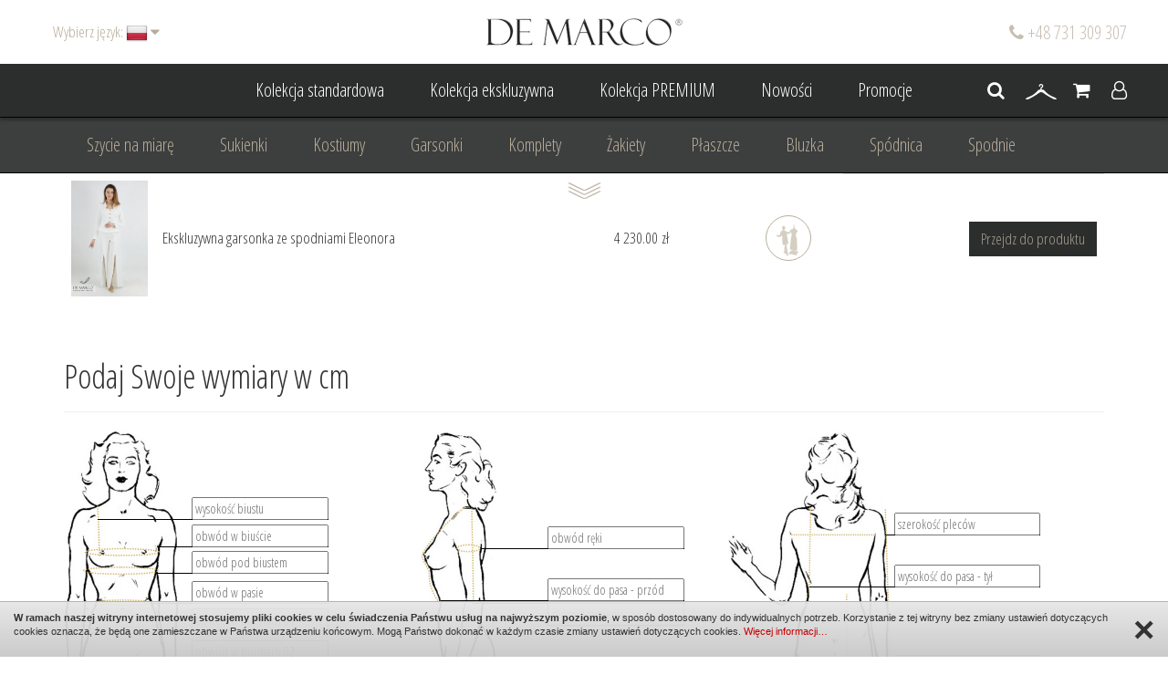

--- FILE ---
content_type: text/html; charset=UTF-8
request_url: https://www.sklep.demarco.pl/podaj-swoje-wymiary?id_product=1181
body_size: 12793
content:
<!DOCTYPE html>
<html dir="ltr" lang="pl">
<head>
    <meta charset="UTF-8" />
        
    <!-- start Meta title-->
	
	
		
	
        <title>Podaj Swoje wymiary - DE MARCO	
			</title>
       
<!-- end of meta title -->

<!-- start meta desc -->
   
 
	    <meta name="description" content="Projektowanie, stylizacja i szycie  na miarę on-line,
Panie, które poszukują zmian lub innowacji znajdą u nas kompleksową obsługę w zakresie stylizacji .
Dopasowanie stylu , projektowanie ubioru, szycie na miarę, sukienki na wesele, garsonki i kostiumy damskie sklep internetowy.
De Marco to ekskluzywna odzież damska. Firma realizuje  zamówienia hurtowe jak również zamówienia indywidualne. Asortyment  dostępny to: sukienki, spódnice, spodnie, bluzki, kostiumy, garsonki, marynarki, komplety , zestawy suknia z żakietem,  płaszcz do sukienki, spódnica z żakietem, spodnie z żakietem. Stroje wizytowe, stroje wieczorowe, stroje okolicznościowe, kreacje weselne." />
     

        
    <meta http-equiv="X-UA-Compatible" content="IE=edge" />

        <!-- Mobile viewport scale -->
    <meta name="viewport" content="width=device-width, initial-scale=1, maximum-scale=1" />
    
    <!--Favicon-->
    <link rel="shortcut icon" href="/images/favicon.ico" type="image/x-icon" />

    <!--CSS-->
        <link href="https://fonts.googleapis.com/css?family=Open+Sans+Condensed:300,300i,700&amp;subset=latin-ext" rel="stylesheet">
    <link rel="stylesheet" href="/css/bootstrap.min.css">
    <link rel="stylesheet" href="/css/font-awesome.min.css">
            <link rel="stylesheet" type="text/css" href="/js/jcarousel/jcarousel.responsive.css"><!--jcarousel-->
    <link href="/js/bxslider-master/dist/jquery.bxslider.min.css" rel="stylesheet" />
    <link href="/js/nouislider-master/nouislider.min.css" rel="stylesheet" />
        <link rel="stylesheet" href="/css/page.css">
        <link rel="stylesheet" href="/css/mobile.css">
        
    <script>
  (function(i,s,o,g,r,a,m){i['GoogleAnalyticsObject']=r;i[r]=i[r]||function(){
  (i[r].q=i[r].q||[]).push(arguments)},i[r].l=1*new Date();a=s.createElement(o),
  m=s.getElementsByTagName(o)[0];a.async=1;a.src=g;m.parentNode.insertBefore(a,m)
  })(window,document,'script','https://www.google-analytics.com/analytics.js','ga');

  ga('create', 'UA-92346414-1', 'auto');
  ga('send', 'pageview');

</script>    
    <!--JS-->
    <script type="text/javascript" src="/js/jquery-2.1.4.min.js"></script><!--jquery library-->
    <script type="text/javascript" src="/js/cookie.info.js"></script><!--jquery cookie info-->
    <script type="text/javascript" src="/js/bxslider-master/dist/jquery.bxslider.min.js"></script>
	
<script type="application/ld+json">
{
  "@context": "https://schema.org",
  "@type": "ClothingStore",
  "name": "Salon Mody De Marco",
  "image": "https://www.sklep.demarco.pl/images/logo_hover.png",
  "@id": "",
  "url": "https://www.sklep.demarco.pl/pl/",
  "telephone": "502 142 267",
  "priceRange": "PLN",
  "address": {
    "@type": "PostalAddress",
    "streetAddress": "ul. Centralna 59",
    "addressLocality": "Frydrychowice",
    "postalCode": "34108",
    "addressCountry": "PL"
  },
  "geo": {
    "@type": "GeoCoordinates",
    "latitude": 49.9059542,
    "longitude": 19.4175393
  } 
}
</script>

<script type="application/ld+json">
{
  "@context": "https://schema.org/",
  "@type": "WebSite",
  "name": "De Marco",
  "url": "https://www.sklep.demarco.pl/pl/",
  "potentialAction": {
    "@type": "SearchAction",
    "target": "https://www.sklep.demarco.pl/pl/wyszukiwarka?s%5Bsearch_text%5D={search_term_string}",
    "query-input": "required name=search_term_string"
  }
}
</script>

    <!-- Google Tag Manager -->
    <script>(function(w,d,s,l,i){w[l]=w[l]||[];w[l].push({'gtm.start':
                new Date().getTime(),event:'gtm.js'});var f=d.getElementsByTagName(s)[0],
            j=d.createElement(s),dl=l!='dataLayer'?'&l='+l:'';j.async=true;j.src=
            'https://www.googletagmanager.com/gtm.js?id='+i+dl;f.parentNode.insertBefore(j,f);
        })(window,document,'script','dataLayer','GTM-WTX3FRN');</script>
    <!-- End Google Tag Manager -->


</head>
    <body class=" page-subpage page-category-14 page-shop_tailor">
    <!-- Google Tag Manager (noscript) -->
    <noscript><iframe src="https://www.googletagmanager.com/ns.html?id=GTM-WTX3FRN"
                      height="0" width="0" style="display:none;visibility:hidden"></iframe></noscript>
    <!-- End Google Tag Manager (noscript) -->
    
                <div id="page-loader"></div>
        <header>
            <div class="header-top">
                <div class="" id="login-form" style="display: none;">
                    <div class="container">
                        <div class="row">
                            <div class="col-xs-12 col-sm-6">
                                								<div style="font-size: 36px;
margin-bottom:10px;
margin-top:35px;">Witam Serdecznie</div><p>Moda szybko przemija, styl pozostaje.</p>     
                            </div>
                            <div class="col-xs-12 col-sm-6">
                                <div style="font-size: 24px;">Zaloguj się</div>
                                <form enctype="multipart/form-data" method="post" action="logowanie" class="form-content">
                                    <div class="row">
                                        <div class="col-xs-12 col-sm-6">  
                                            <div class="form-group">
                                                <input type="text" placeholder="E-mail" class="form-control" id="input-username" autocorrect="off" autocapitalize="off" value="" name="login">
                                            </div>
                                        </div>
                                        <div class="col-xs-12 col-sm-6"> 
                                            <div class="form-group">
                                                <input type="password" placeholder="Hasło" class="form-control" id="input-password" autocorrect="off" autocapitalize="off"  value="" name="password">
                                            </div>
                                        </div>
                                        <div class="col-xs-12"> 
                                            <div class="form-group text-right">
                                                <span class="button-registry">
                                                    <i class="fa fa-angle-right"></i>
                                                    <a rel="nofollow" href="przypomnienie-hasla" title="Przypomnij hasło">Przypomnij hasło</a>
                                                    <i class="fa fa-angle-right"></i>
                                                    <a rel="nofollow" href="rejestracja" title="Rejestracja">Rejestracja</a>
                                                    </span>
                                                <input type="hidden" value="1" name="start" />
                                                <button class="btn btn-primary btn-sm" type="submit">Logowanie</button>
                                            </div>
                                        </div>
                                    </div>
                                </form>
                            </div>
                        </div>
                    </div>
                </div>
                <div class="box-logo">
                    <a href="https://www.sklep.demarco.pl" title="DE MARCO">
                    <img src="/images/logo.png" alt="DE MARCO" />
                    <img class="hover" src="/images/logo_hover.png" alt="DE MARCO" />
                    </a>
                </div>
                <div class="box-phone-number">
                                        <i class="fa fa-phone"></i> +48 731 309 307                                    </div>
                <div class="language">
    <div class="btn-group">
        <button data-toggle="dropdown" class="btn btn-link dropdown-toggle">
            <span class="language-title">Wybierz język:</span>
            <span class="language-flag"><img src="/admin/images/flags-shiny/24/PL_pl.png" alt="" /></span>
            <i class="fa fa-caret-down"></i>
        </button>
        <ul class="dropdown-menu dropdown-menu-right">
                                                                        <li>
                    <a class="btn btn-link btn-block"><img src="/admin/images/flags-shiny/24/EN_en.png" alt="" />
                    <input type="hidden" name="language_code" value="EN_en" />
                                        <input type="hidden" name="language_redirect" value="https://www.sklep.demarco.pl/en/" />
                                        </a></li>
                                    </ul>
    </div>
</div>
            </div>
            <div class="menu">
                <div class="menu-before">
                    <div class="container">
                        <ul>
                            
                            <li class=""><a href="kolekcja-standardowa" title="Kolekcja standardowa">Kolekcja standardowa <span class="sep"></span></a></li>
                            <li class=""><a href="kolekcja-ekskluzywna" title="Kolekcja ekskluzywna">Kolekcja ekskluzywna <span class="sep"></span></a></li>
                            <li class=""><a href="kolekcja-premium" title="Kolekcja PREMIUM">Kolekcja PREMIUM <span class="sep"></span></a></li>
                            <li class=""><a href="nowosci" title="Nowości">Nowości <span class="sep"></span></a></li>
                                                        <li class=""><a href="promocje" title="Promocje">Promocje <span class="sep"></span></a></li>
                        </ul>
                        <div class="shop-box">
                            <div class="dropdown">
                                <a class="dropdown-toggle" data-toggle="dropdown" title=""><i class="fa fa-search" aria-hidden="true"></i></a>
                                <div class="dropdown-menu pull-right search">
                                    <form class="form-search" action="wyszukiwarka" method="get">
                                        <input placeholder="Szukaj..." type="text" name="s[search_text]" value="" />
                                        <button type="submit"><i class="fa fa-search"></i></button>
                                    </form>
                                </div>
                            </div>
                            <a href="na-wieszaku" title="Twój wieszak">
                                <img src="/images/wieszak.png" alt="" />
                                <span class="box-wieszak-quantity">
                                                                </span>
                            </a>
                            <a class="shop-box-cart" href="koszyk" title="Koszyk">
                                <i class="fa fa-shopping-cart"></i>
                                <span class="box-cart-quantity"></span>
                                <span class="box-cart-price">0.00&nbsp;zł</span>
                                                            </a>
                                                        <a onclick="scrollToElement('body'); openLoginForm();" title="Logowanie"><i class="fa fa-user-o" aria-hidden="true"></i></a>
                                                    </div>
                    </div>
                </div>
                  <nav class="navbar navbar-default navbar-horizontal">
      <div class="menu-collapse-row">
          <img class="down" src="/images/arrow_down.png" alt="" />
          <img class="up" src="/images/arrow_up.png" alt="" />
      </div>
    <div class="container">
      <div class="navbar-header" data-toggle="collapse" data-target="#bs-example-navbar-collapse-1" aria-expanded="false">
        <button type="button" class="navbar-toggle collapsed">
          <span class="sr-only">Menu</span>
          <i class="fa fa-navicon"></i>
        </button>
        <a class="navbar-brand"></a>
      </div>
      <div class="collapse navbar-collapse" id="bs-example-navbar-collapse-1">
        <ul class="nav navbar-nav">
                                                            <li class=""><a href="1-szycie-na-miare" title="">Szycie na miarę <span class="sep"></span></a></li>
                                                      <li class=""><a href="sukienki" title="">Sukienki <span class="sep"></span></a></li>
                                                      <li class=""><a href="kostiumy" title="">Kostiumy <span class="sep"></span></a></li>
                                                      <li class=""><a href="garsonki" title="">Garsonki <span class="sep"></span></a></li>
                                                      <li class=""><a href="komplety" title="">Komplety <span class="sep"></span></a></li>
                                                      <li class=""><a href="zakiety" title="">Żakiety <span class="sep"></span></a></li>
                                                      <li class=""><a href="plaszcze" title="">Płaszcze <span class="sep"></span></a></li>
                                                      <li class=""><a href="bluzka" title="">Bluzka <span class="sep"></span></a></li>
                                                      <li class=""><a href="spodnica" title="">Spódnica <span class="sep"></span></a></li>
                                                      <li class=""><a href="spodnie" title="">Spodnie <span class="sep"></span></a></li>
                                                      <li class=""><a href="basic" title="">Basic <span class="sep"></span></a></li>
                                                      <li class=""><a href="dodatki" title="">Dodatki <span class="sep"></span></a></li>
                                                      <li class=""><a href="garnitury-damskie" title="">Garnitury damskie <span class="sep"></span></a></li>
                                                      <li class=""><a href="suknia-wieczorowa" title="">Suknia Wieczorowa <span class="sep"></span></a></li>
                                                      <li class=""><a href="suknia-slubna" title="">Suknia Ślubna <span class="sep"></span></a></li>
                                                      <li class=""><a href="do-slubu-cywilnego" title="">Do ślubu cywilnego <span class="sep"></span></a></li>
                                                      <li class=""><a href="dla-mamy-wesela" title="">Dla mamy wesela <span class="sep"></span></a></li>
                                                      <li class=""><a href="odziez-wizytowa" title="">Odzież wizytowa <span class="sep"></span></a></li>
                                                      <li class=""><a href="odziez-dyplomatyczna" title="">Odzież dyplomatyczna <span class="sep"></span></a></li>
                                                      <li class=""><a href="odziez-biznesowa" title="">Odzież biznesowa <span class="sep"></span></a></li>
                                                      <li class=""><a href="na-komunie" title="">Na komunię <span class="sep"></span></a></li>
                                                      <li class=""><a href="na-rocznice" title="">Na rocznicę <span class="sep"></span></a></li>
                                                      <li class=""><a href="na-wesele" title="">Na wesele <span class="sep"></span></a></li>
                                                      <li class=""><a href="projektowanie-stylizacja" title="">Projektowanie/ Stylizacja <span class="sep"></span></a></li>
                                            </ul>
              </div>
    </div>
  </nav>            </div>
            
        </header>
                
                   
                                            <section class="section-page" style="padding-bottom: 0px;">
    <div class="container">
        <div class="table-responsive">
            <table class="table table-bar table-store">
                <tbody>
                    <tr>
                        <td class="vert-align text-left" style="width: 100px; max-width: 100%; border-top:0px;">
                                                        <img src="/files/shop_product/photo/min/16449449438133_de_marco_jasny_garnitur_damski_8.jpg" alt="" />
                                                    </td>
                        <td class="vert-align text-left" style="border-top:0px;">
                            Ekskluzywna garsonka ze spodniami Eleonora                        </td>
                        <td class="vert-align text-left" style="border-top:0px;">
                            4 230.00&nbsp;zł                                                    </td>
                        <td class="vert-align" style="width: 120px;border-top:0px;">
                            <span class="button">
                                                                <a>
                                    <img src="/images/szycie.png" alt="" />
                                    <img class="hover" src="/images/szycie_hover.png" alt="" />
                                </a>
                                                                                            </span>
                        </td>
                        <td class="vert-align text-right" style="">
                            <a class="btn btn-primary" href="ekskluzywna-garsonka-ze-spodniami-eleonora">Przejdz do produktu</a>
                        </td>
                        </tr>
                    </tbody>
                </table>
            </div>
    </div>
</section>
<section class="section-header">
    <div class="container">
                    
                <div class="page-header"><h1>Podaj Swoje wymiary w cm</h1></div>
                        
            </div>
</section>
<section class="section-page">
    <div class="container">
        <div class="row">
                        <div class="center-sidebar">

                                
                                
                
                
                                
                                <form enctype="multipart/form-data" method="post" action="" class="form-content">
                    <div class="row">
                        <div class="col-xs-12 col-sm-12 col-md-4">
                            <div class="wymiary wymiary-1">
                                <img src="/images/size1.jpg" alt="" />
                                <div class="input input-1"><input type="text" name="sized[wb]" placeholder="wysokość biustu" value="" /></div>
                                <div class="input input-2"><input type="text" name="sized[owb]" placeholder="obwód w biuście" value="" /></div>
                                <div class="input input-3"><input type="text" name="sized[opb]" placeholder="obwód pod biustem" value="" /></div>
                                <div class="input input-4"><input type="text" name="sized[owp]" placeholder="obwód w pasie" value="" /></div>
                                <div class="input input-5"><input type="text" name="sized[owb1]" placeholder="obwód w biodrach 01" value="" /></div>
                                <div class="input input-6"><input type="text" name="sized[owb2]" placeholder="obwód w biodrach 02" value="" /></div>
                            </div>
                        </div>
                        <div class="col-xs-12 col-sm-12 col-md-4">
                            <div class="wymiary wymiary-2">
                                <img src="/images/size2.jpg" alt="" />
                                <div class="input input-1"><input type="text" name="sized[or]" placeholder="obwód ręki" value="" /></div>
                                <div class="input input-2"><input type="text" name="sized[wdpp]" placeholder="wysokość do pasa - przód" value="" /></div>
                                <div class="input input-3"><input type="text" name="sized[dr]" placeholder="długość ramienia" value="" /></div>
                                <div class="input input-4"><input type="text" name="sized[pd]" placeholder="preferowana długość" value="" /></div>
                                <div class="input input-5"><input type="text" name="sized[w]" placeholder="wzrost" value="" /></div>
                            </div>
                        </div>
                        <div class="col-xs-12 col-sm-12 col-md-4">
                            <div class="wymiary wymiary-3">
                                <img src="/images/size3.jpg" alt="" />
                                <div class="input input-1"><input type="text" name="sized[sp]" placeholder="szerokość pleców" value="" /></div>
                                <div class="input input-2"><input type="text" name="sized[wdpt]" placeholder="wysokość do pasa - tył" value="" /></div>
                                <div class="input input-3"><input type="text" name="sized[dr2]" placeholder="długość ręki" value="" /></div>
                                <div class="input input-4"><input type="text" name="sized[oug]" placeholder="obwód uda góra" value="" /></div>
                                <div class="input input-5"><input type="text" name="sized[oud]" placeholder="obwód uda dół" value="" /></div>
                                <div class="input input-6"><input type="text" name="sized[dopdsk]" placeholder="długość od pasa do środka kolana" value="" /></div>
                            </div>                            
                        </div>
                        <div class="col-xs-12">
                            <br/>
                            <textarea class="form-control" name="sized[com]" placeholder="specjalne życzenia odnośnie dodatków takich jak guziki, zamki, kryształy itp., ulubiona długość, kolorystyka, termin uroczystości, itp.."></textarea>
                        </div>
                        <div class="col-xs-12">
                            <hr/>
                            Proszę o przesłanie trzech fotografii sylwetki z przodu z profilu i z tyłu. Ważne by na zdjęciu było widać rodzaj figury. Dozwolony format jpg, png o wielkości 2MB.                            <br/>
                            <br/>
                        </div>
                        <div class="col-xs-12">
                            <div class="form-group input-group-lg">
                                <label class="control-label" for="focusedInput">zdjęcie przód</label>
                                <div class="row">
                                    <div class="col-xs-12 col-md-6">
                                        <input class="form-control" type="file" name="file[1]" value="" />

                                                                            </div>
                                </div>
                            </div>
                        </div>
                        <div class="col-xs-12">
                            <div class="form-group input-group-lg">
                                <label class="control-label" for="focusedInput">zdjęcie profil</label>
                                <div class="row">
                                    <div class="col-xs-12 col-md-6">
                                        <input class="form-control" type="file" name="file[2]" value="" />

                                                                            </div>
                                </div>
                            </div>
                        </div>
                        <div class="col-xs-12">
                            <div class="form-group input-group-lg">
                                <label class="control-label" for="focusedInput">zdjęcie tył</label>
                                <div class="row">
                                    <div class="col-xs-12 col-md-6">
                                        <input class="form-control" type="file" name="file[3]" value="" />

                                                                            </div>
                                </div>
                            </div>
                        </div>
                    </div>
                    <div class="row">
                        <div class="col-xs-12 col-sm-12 text-center"><br/><div class="form-group"><i class="fa fa-info-circle"></i> Wszystkie pola z są wymagane</div></div>
                        <div class="col-xs-12 col-sm-12">
                            <div class="form-group text-center">
                                <input type="hidden" value="1" name="start" />
                                                                <button class="btn btn-primary btn-lg" type="submit"><i class="fa fa-check-circle-o"></i> Dodaj do koszyka</button>
                                                            </div>
                        </div>
                    </div>
                </form>
            </div>
                    </div>
    </div>
</section>                        <footer>
            <div class="btn-up-arrow" onclick="scrollToElement('body');"><img src="/images/arrow_up.png" alt="" /></div>
            <div class="container">
                <div class="row" style="position: relative;">
                    <div class="col-xs-12 co-sm-3 col-md-2 box-footer-logo">
                        <a href="https://www.sklep.demarco.pl" title="DE MARCO"><img src="/images/logo_footer.png" alt="DE MARCO" /></a>
                    </div>
                    <div class="col-xs-12 co-sm-9 col-md-10 box-footer">
                        <div class="line"></div>
                        <div class="row">
                                <div class="col-xs-12 col-sm-6 col-md-3 menu-xs">
        <div class="menu-bottom menu-bottom-left">
            <ul>
                                                                                    <li class=""> <a href="orientacyjna-tabela-rozmiarow" title="Orientacyjna tabela rozmiarów">Orientacyjna tabela rozmiarów</a></li>
                         
                                                                    <li class=""> <a href="stylizacja-i-projektowanie" title="Stylizacja i projektowanie">Stylizacja i projektowanie</a></li>
                         
                                                                    <li class=""> <a rel="nofollow" href="logowanie" title="Logowanie">Logowanie</a></li>
                                                <li class=""> <a rel="nofollow" href="newsletter" title="Newsletter">Newsletter</a></li>
                <li class=""> <a href="archiwum-produktow" title="Archiwum produktów">Archiwum produktów</a></li>
                <li class=""> <a href="https://www.sklep.demarco.pl/metamorfoza" target="_blank" title="Metamorfoza">Metamorfoza</a></li>
                <li class=""> <a href="https://www.sklep.demarco.pl/blog" target="_blank" title="Blog">Blog</a></li>
                <li class=""> <a href="kontakt" title="Kontakt">Kontakt</a></li>
            </ul>
        </div>
    </div>
    <div class="col-xs-12 col-sm-6 col-md-3 menu-xs">
        <div class="menu-bottom">
            <ul>
                                                                                    <li class=""> <a rel="nofollow" href="szycie-na-miare" title="Szycie na miarę">Szycie na miarę</a></li>
                         
                                                                    <li class=""> <a rel="nofollow" href="wysylka" title="Wysyłka">Wysyłka</a></li>
                         
                                                                    <li class=""> <a rel="nofollow" href="regulamin" title="Regulamin">Regulamin</a></li>
                         
                                                                    <li class=""> <a rel="nofollow" href="platnosci" title="Płatności">Płatności</a></li>
                         
                                                                    <li class=""> <a rel="nofollow" href="zwroty-i-reklamacje" title="Zwroty i reklamacje">Zwroty i reklamacje</a></li>
                         
                                                                    <li class=""> <a rel="nofollow" href="polityka-prywatnosci" title="Polityka prywatności">Polityka prywatności</a></li>
                         
                                                </ul>
        </div>
    </div>
                            <div class="col-xs-12 col-sm-6 col-md-2"><div class="box">  
        
    
        <div class="box-text"><p><a href="mailto:info@demarco.pl">info@demarco.pl</a><br />
+48 731 309 307</p>

<p>&nbsp;</p></div>
        
        
        
    </div></div>
                            <div class="col-xs-12 col-sm-6 col-md-4">
                                <ul class="social-list">
                                                                        <li><a rel="nofollow" href="https://www.instagram.com/de_marco_styl/" target="_blank" title="Instagram"><i class="fa fa-instagram" style="margin-left: 1px;"></i></a></li>
                                                                                                                                                <li><a rel="nofollow" href="https://www.youtube.com/channel/UCq_m9AOUTFqk7c9sbWNiQ_A" target="_blank" title="Youtube"><i class="fa fa-youtube" style="margin-left: 1px;"></i></a></li>
                                                                                                                                                <li><a rel="nofollow" href="https://www.facebook.com/DeMarco.Styl" target="_blank" title="Facebook"><i class="fa fa-facebook"></i></a></li>
                                                                                                            <li><a rel="nofollow" href="https://pl.pinterest.com/luxury_fashion/" target="_blank" title="Pinterest"><i class="fa fa-pinterest"></i></a></li>
                                                                    </ul>
                            </div>
                            <div class="box-powered">design: <a href="http://bombadilo.pl" target="_blank">bombadilo.pl</a> |cms: <a href="http://www.kotonski.pl" target="_blank">kotonski.pl</a></div>
                        </div>
                    </div>
                                        
                </div>
            </div>
        </footer>
        
        
        <div class="social-slider social-slider-left">
                        </div>

<div id="fb-root"></div>
<script>(function(d, s, id) {
var js, fjs = d.getElementsByTagName(s)[0];
if (d.getElementById(id)) return;
js = d.createElement(s); js.id = id;
js.src = "//connect.facebook.net/pl_PL/sdk.js#xfbml=1&version=v2.5";
fjs.parentNode.insertBefore(js, fjs);
}(document, 'script', 'facebook-jssdk'));</script>

        
        <!-- WARNING MODAL -->
        <div class="modal fade" id="warning-modal" tabindex="-1" role="dialog" aria-labelledby="myModalLabel">
            <div class="modal-dialog" role="document">
                <div class="modal-content">
                    <div class="modal-header">
                        <button type="button" class="close" data-dismiss="modal" aria-label="Close"><span aria-hidden="true">&times;</span></button>
                        <span class="modal-title" id="myModalLabel">Komunikat</span>
                    </div>
                    <div class="modal-body"></div>
                </div>
            </div>
        </div>
                
                
        
        <!--JS-->
        <script type="text/javascript">
            var language = {"title_page_name":"DE MARCO","link_search":"wyszukiwarka","link_contact":"kontakt","link_newsletter":"newsletter","title_error_404":"B\u0142\u0105d 404. Podana strona nie istnieje.","title_start":"Strona g\u0142\u00f3wna","title_date_add":"Data dodania:","title_download":"Pliki do pobrania","title_gallery":"Galeria zdj\u0119\u0107","title_powered":"cms: <a href=\"http:\/\/www.kotonski.pl\" target=\"_blank\">kotonski.pl<\/a>","title_copyright":"<a href=\"http:\/\/www.kotonski.pl\">www.kotonski.pl<\/a> \u00a9 2007-2026 All Rights Reserved.","title_disabled_page":"Strona zosta\u0142a chwilowo wy\u0142aczona","title_language":"Wybierz j\u0119zyk:","title_reply_moderator":"Odpowied\u017a moderatora:","title_probe":"Sonda","title_menu_category":"Menu","title_contact":"Kontakt","title_newsletter":"Newsletter","button_close":"Zamknij","button_more":"wi\u0119cej","button_return":"wstecz","button_archive":"zobacz archiwum","button_send":"wy\u015blij wiadomo\u015b\u0107","button_goto":"przejd\u017a","button_add_to":"dopisz si\u0119","button_hide":"ukryj","button_send_newsletter":"Wy\u015blij zg\u0142oszenie","button_menu":"Menu","button_filtr":"Filtry","button_see":"zobacz wi\u0119cej","lightbox_album_label_image":"Zdj\u0119cie","lightbox_album_label_of":"z","counter":"Licznik odwiedzin","form":{"search":"Szukaj...","search2":"Szukaj","name":"Imi\u0119","surname":"Nazwisko","name_surname":"Imi\u0119 i nazwisko","email":"E-mail","phone":"Numer telefonu","description":"Tre\u015b\u0107 wiadomo\u015bci","signature":"Podpis","newsletter_group":"Zaznacz grupy, do kt\u00f3rych chcesz si\u0119 zapisa\u0107:","file":"Za\u0142\u0105cznik","find_file":"Wybierz plik","title_regulations":"Regulamin","regulations":"Akceptuj\u0119 <a data-target=\"#regulations-modal\" data-toggle=\"modal\" title=\"Regulamin\" target=\"_blank\">regulamin<\/a> portalu."},"alert_1":"Wiadomo\u015b\u0107 wys\u0142ana prawid\u0142owo.","alert_2":"Wpis zosta\u0142 wys\u0142any prawid\u0142owo i oczekuje na akceptacj\u0119 moderatora.","alert_3":"Wpis zosta\u0142 dodany prawid\u0142owo.","alert_4":"Zosta\u0142e\u015b prawid\u0142owo dodany do newslettera. Na Tw\u00f3j adres e-mail przyjdzie link aktywacyjny.","alert_5":"Konto zosta\u0142o aktywowane prawid\u0142owo.","alert_6":"Konto zosta\u0142o prawid\u0142owo usuni\u0119te.","alert_101":"Wszystkie pola z * s\u0105 wymagane.","warning_modal":"Komunikat","error_1":"<i class=\"fa fa-exclamation-triangle\"><\/i> Wszystkie pola z * s\u0105 wymagane.","error_2":"<i class=\"fa fa-exclamation-triangle\"><\/i> Podany adres e-mail jest nieprawid\u0142owy.","error_3":"<i class=\"fa fa-exclamation-triangle\"><\/i> Nie uda\u0142o si\u0119 wys\u0142a\u0107 wiadomo\u015bci.","error_4":"<i class=\"fa fa-exclamation-triangle\"><\/i> Podany adres e-mail ju\u017c jest w bazie.","error_5":"<i class=\"fa fa-exclamation-triangle\"><\/i> B\u0142\u0105d klucza lub konto by\u0142o ju\u017c aktywowane.","error_6":"<i class=\"fa fa-exclamation-triangle\"><\/i> B\u0142\u0105d klucza lub konto zosta\u0142o ju\u017c usuni\u0119te.","alert_99":"Musisz poda\u0107 szukan\u0105 fraz\u0119.","alert_100":"Brak szukanej frazy \"%s.\"","error_101":"<i class=\"fa fa-exclamation-triangle\"><\/i> Nie zatwierdzi\u0142e\u015b boksu recaptcha.","error_202":"<i class=\"fa fa-exclamation-triangle\"><\/i> B\u0142\u0105d wykonania skryptu.","error_404":"<i class=\"fa fa-exclamation-triangle\"><\/i> B\u0142\u0105d 404. Podana strona nie istnieje.","disabled_page":"<i class=\"fa fa-exclamation-triangle\"><\/i> Strona zosta\u0142a chwilowo wy\u0142\u0105czona.<br\/> Trwaj\u0105 prace konserwacyjne.","empty_article_list":"<i class=\"fa fa-exclamation-triangle\"><\/i> Strona w przygotowaniu.","empty_item_list":"<i class=\"fa fa-exclamation-triangle\"><\/i> Strona w przygotowaniu.","form_1":{"title":"DE MARCO - zapytanie ze strony","description":"<b>Imi\u0119 i nazwisko:<\/b> %s<br\/><b>E-mail:<\/b> %s<br\/><b>Numer telefonu:<\/b> %s<br\/><b>IP:<\/b> %s<br\/><b>Tre\u015b\u0107 wiadomo\u015bci:<\/b> %s<br\/>","form_private_policy":"Akceptuj\u0119 <a data-target=\"#private-policy-modal\" data-toggle=\"modal\" title=\"Polityka prywatno\u015bci\" target=\"_blank\">polityk\u0119 prywatno\u015bci<\/a>.","title_private_policy":"Polityka prywatno\u015bci"},"form_2":{"title":"DE MARCO - Rejestracja konta newsletter","description":"Witaj,<br>W celu doko\u0144czenia rejestracji newslettera musisz aktywowa\u0107 konto. Kliknij w poni\u017cszy adres:<br\/>\r\n<a href=\"https:\/\/www.sklep.demarco.pl\/newsletter-aktywacja?key=%1$s\">www.sklep.demarco.pl\/newsletter-aktywacja?key=%1$s<\/a><\/b><br\/><br\/>\r\nJe\u017celi nie chcesz otrzymywa\u0107 newslettera, wy\u0142\u0105cz swoj\u0105 subskrypcj\u0119, klikaj\u0105c w adres:<br\/>\r\n<a href=\"https:\/\/www.sklep.demarco.pl\/newsletter-dezaktywacja?key=%2$s\">www.sklep.demarco.pl\/newsletter-dezaktywacja?key=%2$s<\/a>","form_private_policy":"Akceptuj\u0119 <a data-target=\"#private-policy-modal\" data-toggle=\"modal\" title=\"Polityka prywatno\u015bci\" target=\"_blank\">polityk\u0119 prywatno\u015bci<\/a>.","title_private_policy":"Polityka prywatno\u015bci"},"shop":{"title_login":"Logowanie","title_logout":"Wylogowanie","title_password_reminder":"Przypomnij has\u0142o","title_registration":"Rejestracja","title_your_account":"Twoje konto","title_cart":"Koszyk","title_cart_process":"Sk\u0142adanie zam\u00f3wienia","title_regulations":"Regulamin","title_private_policy":"Polityka prywatno\u015bci","title_bestseller":"Bestsellery","title_recommend":"Polecamy","title_new_products":"Nowo\u015bci","title_sale":"Bony podarunkowe","title_promotions":"Promocje","title_similar_products":"Podobne produkty","title_sets":"Komplety","title_sets_final":"w komplecie<br\/>taniej","title_orders":"Zam\u00f3wienia","title_your_data":"Twoje dane","title_your_shipping":"Adresy dostaw","title_cart_process_client":"Dane do zam\u00f3wienia","title_cart_process_shipping_payment":"Dostawa i p\u0142atno\u015b\u0107","title_cart_process_summary":"Podsumowanie","title_reviews":"Wystaw opini\u0119","title_payment":"P\u0142atno\u015b\u0107","title_moda":"<h1>Witam Serdecznie<\/h1><h3>Moda szybko przemija, styl pozostaje.<\/h3>","title_store":"Na wieszaku","title_custom_made":"Szycie na miar\u0119","title_yout_store":"Tw\u00f3j wieszak","title_icon1":"Produkt szyty na miar\u0119","title_icon2":"Produkt gotowy - wed\u0142ug rozmiar\u00f3w","title_tailor":"Podaj Swoje wymiary w cm","title_is_standard_collection":"Kolekcja standardowa","title_is_exclusive_collection":"Kolekcja ekskluzywna","title_is_premium_collection":"Kolekcja PREMIUM","title_is_archive":"Archiwum produkt\u00f3w","title_archive_product":"Produkt archiwalny","link_login":"logowanie","link_logout":"wylogowanie","link_password_reminder":"przypomnienie-hasla","link_registration":"rejestracja","link_account_activation":"aktywacja-konta","link_your_account":"twoje-konto","link_cart":"koszyk","link_cart_process":"skladanie-zamowienia","link_bestseller":"bestsellery","link_recommend":"polecamy","link_new_products":"nowosci","link_sale":"bony-podarunkowe","link_promotions":"promocje","link_reviews":"wystaw-opinie","link_store":"na-wieszaku","link_tailor":"podaj-swoje-wymiary","link_custom_made":"na-miare","link_is_standard_collection":"kolekcja-standardowa","link_is_exclusive_collection":"kolekcja-ekskluzywna","link_is_premium_collection":"kolekcja-premium","link_is_archive":"archiwum-produktow","alert_1":"Zosta\u0142e\u015b prawid\u0142owo zarejestrowany.<br\/>Na podany przez Ciebie e-mail przyjdzie wiadomo\u015b\u0107 z instrukcj\u0105 dotycz\u0105c\u0105 aktywacji nowego konta.","alert_2":"Konto zosta\u0142o prawid\u0142owo aktywowane.","alert_3":"Has\u0142o zosta\u0142o wygenerowane prawid\u0142owo. Na Tw\u00f3j adres e-mail przyjdzie wiadomo\u015b\u0107 z nowymi danymi do logowania.","alert_4":"Zosta\u0142e\u015b prawid\u0142owo wylogowany.","alert_5":"To konto zosta\u0142o ju\u017c wcze\u015bniej wylogowane.","alert_6":"Nowe has\u0142o zosta\u0142o wygenerowane prawid\u0142owo. Odbierz poczt\u0119 e-mail.","alert_7":"Dane zosta\u0142y zapisane prawid\u0142owo.","alert_8":"<b>Zam\u00f3wienie zosta\u0142o z\u0142o\u017cone.<\/b><br\/> Na Twoj\u0105 poczt\u0119 e-mail wy\u015blemy potwierdzenie. Je\u017celi wybra\u0142e\u015b opcj\u0119 przedp\u0142aty \u2013 prosimy o zrealizowanie p\u0142atno\u015bci.","alert_9":"Dziekujemy za wystawienie opinii.","alert_101":"Wszystkie pola z * s\u0105 wymagane.","alert_102":"Musisz by\u0107 zalogowany aby przegl\u0105da\u0107 ten dzia\u0142.","alert_103":"<i class=\"fa fa-info-circle\"><\/i> Wszystkie pola z * s\u0105 wymagane","alert_104":"<i class=\"fa fa-info-circle\"><\/i> Wszystkie pola z s\u0105 wymagane","alert_201":"Musisz poda\u0107 ilo\u015b\u0107 zamawianego produktu.","alert_202":"Produkt jest niedost\u0119pny.","alert_203":"Musisz wybra\u0107 parametr produktu (np. rozmiar).","alert_301":"Wniosek kredytowy zosta\u0142 prawid\u0142owo z\u0142o\u017cony.","alert_401":"Podany kod rabatowy zosta\u0142 ju\u017c raz u\u017cyty dlatego zosta\u0142 zablokowany.","alert_501":"Produkt zosta\u0142 dodany do koszyka.","alert_tooltip_1":"<i data-tooltip=\"tooltip\" data-placement=\"right\" data-container=\"body\" title=\"Podaj sw\u00f3j adres e-mail. Link do zmiany has\u0142a zostanie przes\u0142any na Twoj\u0105 skrzynk\u0119 pocztow\u0105.\" class=\"fa fa-question-circle\"><\/i>","error_1":"<i class=\"fa fa-exclamation-triangle\"><\/i> Wszystkie pola z * s\u0105 wymagane.","error_2":"<i class=\"fa fa-exclamation-triangle\"><\/i> Nie zaakceptowa\u0142e\u015b\/a\u015b regulaminu.","error_3":"<i class=\"fa fa-exclamation-triangle\"><\/i> Nie zaakceptowa\u0142e\u015b\/a\u015b polityki prywatno\u015bci.","error_4":"<i class=\"fa fa-exclamation-triangle\"><\/i> Podany adres e-mail jest nieprawid\u0142owy.","error_5":"<i class=\"fa fa-exclamation-triangle\"><\/i> Podany adres e-mail ju\u017c jest w bazie.","error_6":"<i class=\"fa fa-exclamation-triangle\"><\/i> B\u0142\u0105d klucza lub konto by\u0142o ju\u017c aktywowane.","error_7":"<i class=\"fa fa-exclamation-triangle\"><\/i> B\u0142\u0105d nie uda\u0142o si\u0119 wygenerowa\u0107 nowego has\u0142a.","error_8":"<i class=\"fa fa-exclamation-triangle\"><\/i> Musisz poda\u0107 e-mail i has\u0142o.","error_9":"<i class=\"fa fa-exclamation-triangle\"><\/i> Twoje konto wygas\u0142o.<br\/>Skontaktuj si\u0119 z administratorem sklepu!","error_10":"<i class=\"fa fa-exclamation-triangle\"><\/i> B\u0142\u0105d logowania. Musisz poda\u0107 prawid\u0142owy e-mail i has\u0142o lub konto nie zosta\u0142o jeszcze aktywowane.","error_11":"<i class=\"fa fa-exclamation-triangle\"><\/i> Nie ma takiego adresu e-mail w bazie sklepu lub konto nie jest aktywne.","error_12":"<i class=\"fa fa-exclamation-triangle\"><\/i> Has\u0142a nie s\u0105 takie same.","error_13":"<i class=\"fa fa-exclamation-triangle\"><\/i> Musisz wybra\u0107 dostaw\u0119 i p\u0142atno\u015b\u0107.","error_14":"<i class=\"fa fa-exclamation-triangle\"><\/i> B\u0142\u0105d klucza lub zam\u00f3wienie zosta\u0142o anulowane.","error_15":"<i class=\"fa fa-exclamation-triangle\"><\/i> Opinia do tego zam\u00f3wienia zosta\u0142a ju\u017c wystawiona.","error_16":"<i class=\"fa fa-exclamation-triangle\"><\/i> Wszystkie pola wymiar\u00f3w s\u0105 wymagane.","error_202":"<i class=\"fa fa-exclamation-triangle\"><\/i> B\u0142\u0105d wykonania skryptu.","error_203":"Maksymalnie mo\u017cesz zam\u00f3wi\u0107 %s szt.","error_301":"<i class=\"fa fa-exclamation-triangle\"><\/i> Nie uda\u0142o si\u0119 pobra\u0107 modu\u0142u p\u0142atno\u015bci.","error_302":"<i class=\"fa fa-exclamation-triangle\"><\/i> Nie uda\u0142o si\u0119 z\u0142o\u017cy\u0107 wniosku kredytowego.<br\/> Skontaktuj si\u0119 z nami w celu zrealizowania p\u0142atno\u015bci w innej formie.","error_303":"<i class=\"fa fa-exclamation-triangle\"><\/i> Podany wniosek kredytowy zosta\u0142 ju\u017c wcze\u015bniej z\u0142o\u017cony.","error_401":"<i class=\"fa fa-exclamation-triangle\"><\/i> Musisz poda\u0107 kod rabatowy.","error_402":"<i class=\"fa fa-exclamation-triangle\"><\/i> Podany kod rabatowy nie mo\u017ce zosta\u0107 u\u017cyty.","error_403":"<i class=\"fa fa-exclamation-triangle\"><\/i> Podany kod rabatowy zosta\u0142 ju\u017c u\u017cyty.","error_501":"<i class=\"fa fa-exclamation-triangle\"><\/i> B\u0142\u0105d podany produkt nie mo\u017ce by\u0107 wykonany na zam\u00f3wienie.","error_502":"<i class=\"fa fa-exclamation-triangle\"><\/i> B\u0142\u0105d musisz poda\u0107 wszystkie wymiary","error_503":"<i class=\"fa fa-exclamation-triangle\"><\/i> B\u0142\u0105d nie uda\u0142o si\u0119 doda\u0107 produktu do koszyka","empty_order_list":"Brak zam\u00f3wie\u0144 na li\u015bcie.","empty_product_list":"Brak produkt\u00f3w na li\u015bcie.","reviews_rate":"Ocena","reviews_description":"Opis","other_for_work":"Do pracy","other_casual":"Casual","other_on_ball":"Na bal","order_date_add":"Data","order_id_order":"Nr zam\u00f3wienia","order_price_total":"Kwota","order_payment":"P\u0142atno\u015b\u0107","order_shipping":"Dostawa","order_status":"Status","order_preview":"Podgl\u0105d zam\u00f3wienia","order_pdf":"Pobierz zam\u00f3wienie","order_title_payment":"Zap\u0142acone","order_cart":"Zam\u00f3wienie","order_comments":"Uwagi do zam\u00f3wienia","order_download":"Raport PDF","order":"Dokument sprzeda\u017cy","order_order_date":"Data","order_order":"Nr zam\u00f3wienia","order_client_data":"Dane klienta","order_adress":"Dane adresowe","order_fv":"Dane do faktury","order_no_payment":"Zam\u00f3wienie nieop\u0142acone","order_is_payment":"Zam\u00f3wienie op\u0142acone","order_currency_exchange":"Kurs z dnia z\u0142o\u017cenia zam\u00f3wienia","order_title":"nowe zam\u00f3wienie (%s)","order_thx":"Dzi\u0119kujemy za z\u0142o\u017cenie zam\u00f3wienia nr:","order_reviews":"Wystaw opini\u0119","cart_product":"Produkt","cart_button_tailor":"Edytuj wymiary","cart_tailor":"Szycie na miar\u0119","cart_news":"Nowo\u015b\u0107","cart_promotional":"Promocja","cart_price_netto":"Cena netto","cart_tax":"Podatek","cart_price_brutto":"Cena brutto","cart_quantity":"Ilo\u015b\u0107","cart_discount":"Rabat","cart_total":"Razem","cart_price_total":"Kwota","cart_is_shipping_individual":"Wycena indywidualna","cart_shipping":"Dostawa","cart_payment":"P\u0142atno\u015b\u0107","cart_price":"Cena","cart_manufacturer":"Producent","cart_rate":"Ocena","cart_product_status":"Dost\u0119pno\u015b\u0107","cart_code":"Kod produktu","cart_ean":"EAN","cart_description":"Opis produktu","cart_review":"Opinie","cart_download":"Pliki do pobrania","cart_featured":"Cechy produktu","cart_empty":"Tw\u00f3j koszyk jest pusty.","cart_login_text":"Mam konto i chc\u0119 si\u0119 zalogowa\u0107","cart_registration_text":"Nie mam konta i chc\u0119 si\u0119 zarejestrowa\u0107","cart_no_registration_text":"Chc\u0119 z\u0142o\u017cy\u0107 zam\u00f3wienie bez zak\u0142adania konta.","cart_primary":"Dane podstawowe","cart_fv":"Dokument sprzeda\u017cy","cart_fv_1":"Paragon","cart_fv_2":"Faktura","cart_adress":"Dane adresowe","cart_get_shipping_payment":"Wybierz poni\u017cej form\u0119 p\u0142atno\u015bci i dostawy:","cart_shipping_cost":"Koszt dostawy:","cart_payment_cost":"Prowizacja za p\u0142atno\u015b\u0107:","cart_comments":"Uwagi","cart_voucher":"Kod rabatowy","sort":"sortowanie:","limit":"na stronie:","sort_defautl":"domy\u015blnie","sort_name_asc":"nazwa a-z","sort_name_desc":"nazwa z-a","sort_price_asc":"cena rosn\u0105co","sort_price_desc":"cena malej\u0105co","sort_date_desc":"od najnowszych","sort_date_asc":"od najstarszych","account_primary":"Dane podstawowe","account_fv":"Dane do faktury","account_shipping":"Adresy dostaw","account_add_adress":"Dodaj adres","account_del_adress":"Czy usun\u0105\u0107 zaznaczony adres dostawy?","account_adress":"Dane adresowe","yes":"Tak","no":"Nie","button_login":"Zaloguj si\u0119","button_login2":"Logowanie","button_registration":"Zarejestruj si\u0119","button_remember":"Wygeneruj nowe has\u0142o","button_save":"Zapisz zmiany","button_see":"Zobacz produkt","button_cart_add":"Dodaj do koszyka","button_start_buy":"Rozpocznij zakupy","button_next_buy":"Kontynuuj zakupy","button_order":"Sk\u0142adanie zam\u00f3wienia","button_order2":"Dalej","button_order_on_client":"Bez zak\u0142adania konta","button_to_cart":"Wr\u00f3\u0107 do koszyka","button_shipping_payment":"Dostawa i p\u0142atno\u015b\u0107","button_to_shipping_payment":"Wr\u00f3\u0107 do dostawy i p\u0142atno\u015bci","button_order_success":"Zamawiam i p\u0142ac\u0119","button_to_cart_process":"Wr\u00f3\u0107 do danych do zam\u00f3wienia","button_summary":"Podsumowanie zam\u00f3wienia","button_reviews":"Dodaj opini\u0119","button_question":"Zadaj pytanie","button_buy_now":"Kup teraz","button_tailor":"Szycie na miar\u0119","button_add_to_store":"Dodaj na wieszak","button_del_to_store":"Usu\u0144 z wieszaka","button_product":"Przejdz do produktu","button_bgz_bnp_paribas":"Wniosek kredytowy w BG\u017b BNP Paribas","modal_question":"Zadaj pytanie do produktu","form_login":"E-mail","form_password":"Has\u0142o","form_password2":"Powt\u00f3rz has\u0142o","form_email":"E-mail","form_company":"Firma","form_name":"Imi\u0119","form_surname":"Nazwisko","form_phone":"Numer telefonu","form_phone2":"Tel.","form_street":"Ulica","form_street_number":"Numer domu\/budynku","form_post_code":"Kod pocztowy","form_city":"Miasto","form_id_region":"Wojew\u00f3dztwo","form_id_country":"Kraj","form_nip":"NIP","form_newsletter":"Chc\u0119 otrzymywa\u0107 informacje o promocjach, rabatach i darmowej dostawie poprzez e-mail.","form_regulations":"Akceptuj\u0119 <a data-target=\"#regulations-modal\" data-toggle=\"modal\" title=\"Regulamin\" target=\"_blank\">regulamin<\/a> sklepu.","form_private_policy":"Akceptuj\u0119 <a data-target=\"#private-policy-modal\" data-toggle=\"modal\" title=\"Polityka prywatno\u015bci\" target=\"_blank\">polityk\u0119 prywatno\u015bci<\/a> sklepu.","form_sms_status":"SMS powiadomienia <i data-tooltip=\"tooltip\" data-placement=\"right\" data-container=\"body\" title=\"Zgoda na wysy\u0142anie sms\u2019\u00f3w dot. zmiany statusu zam\u00f3wienia.\" class=\"fa fa-info-circle\"><\/i>","form_sms_marketing":"Chc\u0119 otrzymywa\u0107 informacje o promocjach, rabatach i darmowej dostawie poprzez sms.","form_title":"Nazwa","form_active_shipping":"Domy\u015blny adres","form_orher_adress":"Inne dane adresowe","form_remember":{"title":"DE MARCO - Przypomnienie has\u0142a","description":"Witamy,<br\/> Dla Twojego konta zosta\u0142o wygenerowane nowe has\u0142o.<br\/><br\/>\r\n<b>adres:<\/b> <a href=\"https:\/\/www.sklep.demarco.pl\/logowanie\">www.sklep.demarco.pl\/logowanie<\/a><br\/><b>e-mail:<\/b> %1$s<br\/><b>has\u0142o:<\/b> %2$s<br\/><br\/>\r\nPami\u0119taj, \u017ce po zalogowaniu w dziale Twoje konto, mo\u017cesz zmieni\u0107 has\u0142o na dowolne."},"form_registration":{"title":"DE MARCO - Rejestracja nowego konta","description":"Witaj,<br>Twoje dane podane podczas rejestracji:<br\/><b>e-mail:<\/b> %1$s<br\/><b>has\u0142o:<\/b> %2$s<br\/><br\/>W celu doko\u0144czenia rejestracji musisz aktywowa\u0107 konto. Kliknij w poni\u017cszy adres:<br\/>\r\n<a href=\"https:\/\/www.sklep.demarco.pl\/aktywacja-konta?key=%3$s\">www.sklep.demarco.pl\/aktywacja-konta?key=%3$s<\/a><\/b>"},"form_question":{"title":"DE MARCO - zapytanie o produkt","description":"Witaj,<br\/>Klient zada\u0142 pytanie do produktu: %s (<a href=\"https:\/\/www.sklep.demarco.pl\/%s\">www.sklep.demarco.pl\/%s<\/a>).<br\/><br\/><b>Imi\u0119 i nazwisko:<\/b> %s<br\/><b>E-mail:<\/b> %s<br\/><b>Tre\u015b\u0107:<\/b><br\/> %s"},"form_reviews":{"title":"DE MARCO - wystaw ocen\u0119","description":"Witaj,<br>Jeste\u015bmy ciekawi Twojej opinii. Dlatego prosimy o wystawienie oceny zakupionego produktu. Pozwoli to naszym klientom pozna\u0107 plusy i minusy ka\u017cdego produktu, dzi\u0119ki czemu b\u0119d\u0105 mogli wybra\u0107 sw\u00f3j wymarzony produkt.<br><br>\r\n<b>Kliknij i dodaj opini\u0119 produktu: <a href=\"https:\/\/www.sklep.demarco.pl\/wystaw-opinie?key=%s\">www.sklep.demarco.pl\/wystaw-opinie?key=%s<\/a><\/b><br><br>Wype\u0142nienie ankiety zajmuje Ci tylko 30 sekund.<br\/>W razie pyta\u0144 jeste\u015bmy do Twojej dyspozycji."},"form_reviews_admin":{"title":"DE MARCO - nowa ocena","description":"Witaj,<br>Zosta\u0142a wystawiona nowa ocena dla produktu: %s (<a href=\"https:\/\/www.sklep.demarco.pl\/%s\">www.sklep.demarco.pl\/%s<\/a>).<br\/><br\/><b>Autor:<\/b> %s<br\/><b>Ocena:<\/b> %s<br\/><b>Tre\u015b\u0107:<\/b><br\/> %s\r\n<br\/><br\/><b>Kliknij aby zaakceptowa\u0107 ocen\u0119 produktu: <a href=\"https:\/\/www.sklep.demarco.pl\/admin\/index.php?module=shop_product_reviews&action=accepted&key=%s&token=0\">www.sklep.demarco.pl\/admin\/index.php?module=shop_product_reviews&action=accepted&key=%s&token=0<\/a><\/b>"},"form_bank":{"title":"DE MARCO - potwierdzenie z\u0142o\u017cena wniosku kredytowego","description":"Witaj,<br>Dzi\u0119kujemy za z\u0142o\u017cenie wniosku kredytowego o numerze %s.<br\/> Wi\u0119cej informacji udziela biuro obs\u0142ugi klienta."},"sized_wb":"wysoko\u015b\u0107 biustu","sized_owb":"obw\u00f3d w biu\u015bcie","sized_opb":"obw\u00f3d pod biustem","sized_owp":"obw\u00f3d w pasie","sized_owb1":"obw\u00f3d w biodrach 01","sized_owb2":"obw\u00f3d w biodrach 02","sized_or":"obw\u00f3d r\u0119ki","sized_wdpp":"wysoko\u015b\u0107 do pasa - prz\u00f3d","sized_dr":"d\u0142ugo\u015b\u0107 ramienia","sized_pd":"preferowana d\u0142ugo\u015b\u0107","sized_w":"wzrost","sized_sp":"szeroko\u015b\u0107 plec\u00f3w","sized_wdpt":"wysoko\u015b\u0107 do pasa - ty\u0142","sized_dr2":"d\u0142ugo\u015b\u0107 r\u0119ki","sized_oug":"obw\u00f3d uda g\u00f3ra","sized_oud":"obw\u00f3d uda d\u00f3\u0142","sized_dopdsk":"d\u0142ugo\u015b\u0107 od pasa do \u015brodka kolana","sized_com":"specjalne \u017cyczenia odno\u015bnie dodatk\u00f3w takich jak guziki, zamki, kryszta\u0142y itp., ulubiona d\u0142ugo\u015b\u0107, kolorystyka, termin uroczysto\u015bci, itp..","file_list_info":"Prosz\u0119 o przes\u0142anie trzech fotografii sylwetki z przodu z profilu i z ty\u0142u. Wa\u017cne by na zdj\u0119ciu by\u0142o wida\u0107 rodzaj figury. Dozwolony format jpg, png o wielko\u015bci 2MB.","file_list_1":"zdj\u0119cie prz\u00f3d","file_list_2":"zdj\u0119cie profil","file_list_3":"zdj\u0119cie ty\u0142","file_error_1":"B\u0142\u0105d wgrania zdj\u0119\u0107 %s","file_error_2":"B\u0142\u0105d! [<strong>%s<\/strong>] maj\u0105\/ma zbyt du\u017cy rozmiar. Dozwolone maksymalnie 4MB","file_error_3":"B\u0142\u0105d! [<strong>%s<\/strong>] maj\u0105\/ma z\u0142y format pliiku. Dozwolone s\u0105 jpg, png"}};
            var lang = 'PL_pl';
        </script>
        <script type="text/javascript" src="/js/jquery.cookie.js"></script><!--jquery cookie-->
        <script type="text/javascript" src="/js/bootstrap.min.js"></script><!--bootstrap library-->
        <script type="text/javascript" src="/js/bootstrap-toolkit.min.js"></script><!--bootstrap toolkit-responsive-->
        <script type="text/javascript" src="/js/bootstrap-filestyle-master/dist/bootstrap-filestyle.min.js"> </script>
                        <script type="text/javascript" src="/js/jcarousel/dist/jquery.jcarousel.js"></script><!--jcarousel-->
        <script type="text/javascript" src="/js/jcarousel/jcarousel.responsive.js"></script><!--jcarousel-->
        <script type="text/javascript" src="/js/holder.min.js"></script><!--holder-->
        <script type="text/javascript" src="/js/jquery.stellar.js"></script>
        <script type="text/javascript" src="/js/nouislider-master/nouislider.min.js"></script>
        <script type="text/javascript" src="/js/wNumb.js"></script>
        <script type="text/javascript" src="/js/function.js"></script><!--page functions-->
        <script type="text/javascript" src="/js/autoload.js"></script><!--page loaders-->
        <script type="text/javascript" src="/js/mobile.js"></script><!--page loaders-->
                        <script type="text/javascript">
            $(":file").filestyle({buttonText: "Wybierz plik"});
        </script>
                        <script src="https://www.google.com/recaptcha/api.js?hl=&onload=onloadCallback&render=explicit" async defer></script><!--google recaptcha-->
    </body>
</html>